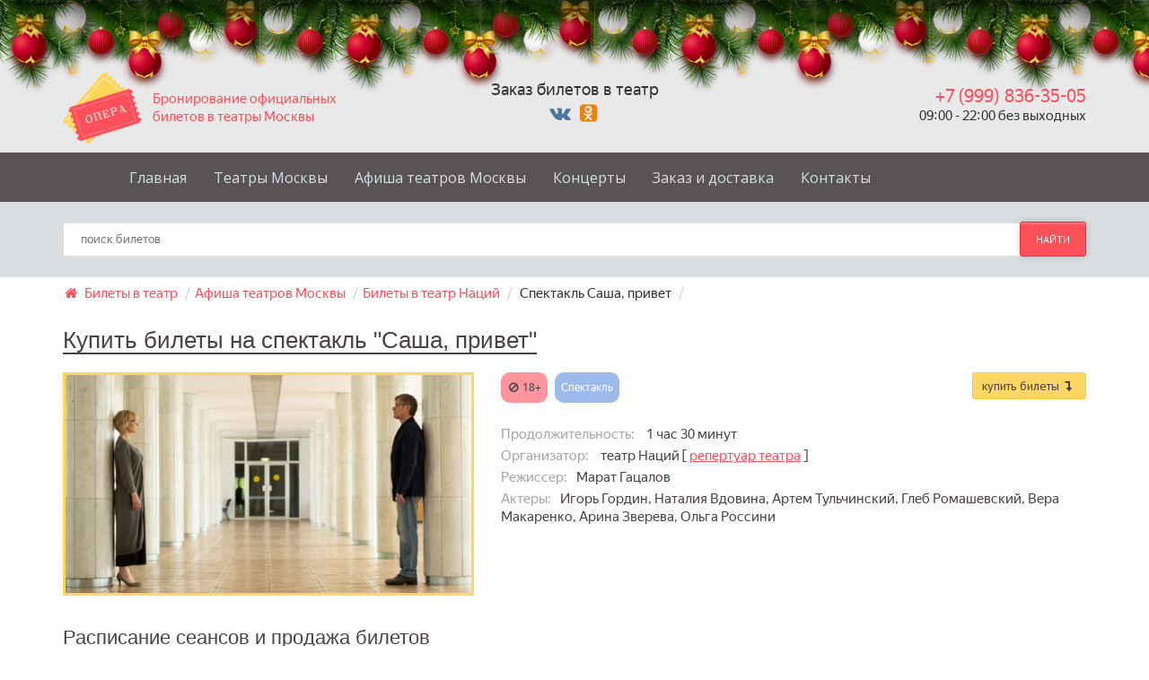

--- FILE ---
content_type: text/html; charset=utf-8
request_url: https://bilety-teatr.ru/repertuar/sasha-privet-natsiy-teatr.html
body_size: 8537
content:
<!doctype html>
<html>
<head>
	<meta charset="utf-8">
	<title>Купить билеты на Саша, привет в театр Наций</title>
        
	<meta name='description' content='Спектакль Саша, привет в театре Наций - продажа билетов, с выбором мест и цен. В наличии труднодоступные билеты, доставка бесплатная - в день заказа!'>
	<meta name='keywords' content='купить билеты Саша, привет, Спектакль Саша, привет купить билеты, Спектакль Саша, привет билеты, Саша, привет театр Наций билеты, спектакль Саша, привет билеты, Саша, привет театр Наций купить билеты, билеты на Саша, привет, купить билеты на Саша, привет'>
	<link rel='icon' href='https://bilety-teatr.ru/images/favicon.png' type='image/png' />
	    
	
	<meta name="w1-verification" content="138252822809" />
	<meta name="viewport" content="width=device-width, initial-scale=1.0, maximum-scale=1.0, minimum-scale=1.0, user-scalable=0">
	<meta content="telephone=no" name="format-detection">
	<meta content="251bd0442dfcc53b5a761e050f8022b8" name="api_token">
    	
    <meta name="language" content="ru">    
	<meta name="geo.placename" content="107140, Россия, Москва, Комсомольская площадь, 3" />
	<meta name="geo.position" content="55.776127, 37.655347" />
	<meta name="geo.region" content="RU-город Москва" />
	<meta name="ICBM" content="55.776127, 37.655347" />
	<meta name="p:domain_verify" content="861b7224a0264309bc03879e9e43ef6b"/>        
	    <meta property="og:image" content="https://bilety-teatr.ru/netcat_files/208/162/Sasha_privet_Natsiy_teatr.jpg" />
    <meta property="og:title" content="Купить билеты на Саша, привет в театр Наций" />
    <meta property="og:description" content="Спектакль Саша, привет в театре Наций - продажа билетов, с выбором мест и цен. В наличии труднодоступные билеты, доставка бесплатная - в день заказа!" />	
		
	<link href="/netcat_template/template/97/css/gozha-nav.css?v=1" rel="stylesheet" />
	<link href="/netcat_template/template/97/css/style.css?v=45" rel="stylesheet" />
	
	<meta name="yandex-verification" content="2d4a2fa98779f34f" />
	<meta name="google-site-verification" content="q2QP0BrUu9D5dHrx0vG6zqrZ0FOo3H8CY_wXQPibhT8" />    
    	
</head>

<body>


  <script src="/newyear_garland/script.js" defer></script>
  <link rel="stylesheet" href="/newyear_garland/style.css">  
  <div class="b-page_newyear"><div class="b-page__content"> <i class="b-head-decor"> <i class="b-head-decor__inner b-head-decor__inner_n1"><div class="b-ball b-ball_n1 b-ball_bounce" data-note="0"><div class="b-ball__right"></div><div class="b-ball__i"></div></div><div class="b-ball b-ball_n2 b-ball_bounce" data-note="1"><div class="b-ball__right"></div><div class="b-ball__i"></div></div><div class="b-ball b-ball_n3 b-ball_bounce" data-note="2"><div class="b-ball__right"></div><div class="b-ball__i"></div></div><div class="b-ball b-ball_n4 b-ball_bounce" data-note="3"><div class="b-ball__right"></div><div class="b-ball__i"></div></div><div class="b-ball b-ball_n5 b-ball_bounce" data-note="4"><div class="b-ball__right"></div><div class="b-ball__i"></div></div><div class="b-ball b-ball_n6 b-ball_bounce" data-note="5"><div class="b-ball__right"></div><div class="b-ball__i"></div></div><div class="b-ball b-ball_n7 b-ball_bounce" data-note="6"><div class="b-ball__right"></div><div class="b-ball__i"></div></div><div class="b-ball b-ball_n8 b-ball_bounce" data-note="7"><div class="b-ball__right"></div><div class="b-ball__i"></div></div><div class="b-ball b-ball_n9 b-ball_bounce" data-note="8"><div class="b-ball__right"></div><div class="b-ball__i"></div></div><div class="b-ball b-ball_i1"><div class="b-ball__right"></div><div class="b-ball__i"></div></div><div class="b-ball b-ball_i2"><div class="b-ball__right"></div><div class="b-ball__i"></div></div><div class="b-ball b-ball_i3"><div class="b-ball__right"></div><div class="b-ball__i"></div></div><div class="b-ball b-ball_i4"><div class="b-ball__right"></div><div class="b-ball__i"></div></div><div class="b-ball b-ball_i5"><div class="b-ball__right"></div><div class="b-ball__i"></div></div><div class="b-ball b-ball_i6"><div class="b-ball__right"></div><div class="b-ball__i"></div></div> </i> <i class="b-head-decor__inner b-head-decor__inner_n2"><div class="b-ball b-ball_n1 b-ball_bounce" data-note="9"><div class="b-ball__right"></div><div class="b-ball__i"></div></div><div class="b-ball b-ball_n2 b-ball_bounce" data-note="10"><div class="b-ball__right"></div><div class="b-ball__i"></div></div><div class="b-ball b-ball_n3 b-ball_bounce" data-note="11"><div class="b-ball__right"></div><div class="b-ball__i"></div></div><div class="b-ball b-ball_n4 b-ball_bounce" data-note="12"><div class="b-ball__right"></div><div class="b-ball__i"></div></div><div class="b-ball b-ball_n5 b-ball_bounce" data-note="13"><div class="b-ball__right"></div><div class="b-ball__i"></div></div><div class="b-ball b-ball_n6 b-ball_bounce" data-note="14"><div class="b-ball__right"></div><div class="b-ball__i"></div></div><div class="b-ball b-ball_n7 b-ball_bounce" data-note="15"><div class="b-ball__right"></div><div class="b-ball__i"></div></div><div class="b-ball b-ball_n8 b-ball_bounce" data-note="16"><div class="b-ball__right"></div><div class="b-ball__i"></div></div><div class="b-ball b-ball_n9 b-ball_bounce" data-note="17"><div class="b-ball__right"></div><div class="b-ball__i"></div></div><div class="b-ball b-ball_i1"><div class="b-ball__right"></div><div class="b-ball__i"></div></div><div class="b-ball b-ball_i2"><div class="b-ball__right"></div><div class="b-ball__i"></div></div><div class="b-ball b-ball_i3"><div class="b-ball__right"></div><div class="b-ball__i"></div></div><div class="b-ball b-ball_i4"><div class="b-ball__right"></div><div class="b-ball__i"></div></div><div class="b-ball b-ball_i5"><div class="b-ball__right"></div><div class="b-ball__i"></div></div><div class="b-ball b-ball_i6"><div class="b-ball__right"></div><div class="b-ball__i"></div></div> </i> <i class="b-head-decor__inner b-head-decor__inner_n3"><div class="b-ball b-ball_n1 b-ball_bounce" data-note="18"><div class="b-ball__right"></div><div class="b-ball__i"></div></div><div class="b-ball b-ball_n2 b-ball_bounce" data-note="19"><div class="b-ball__right"></div><div class="b-ball__i"></div></div><div class="b-ball b-ball_n3 b-ball_bounce" data-note="20"><div class="b-ball__right"></div><div class="b-ball__i"></div></div><div class="b-ball b-ball_n4 b-ball_bounce" data-note="21"><div class="b-ball__right"></div><div class="b-ball__i"></div></div><div class="b-ball b-ball_n5 b-ball_bounce" data-note="22"><div class="b-ball__right"></div><div class="b-ball__i"></div></div><div class="b-ball b-ball_n6 b-ball_bounce" data-note="23"><div class="b-ball__right"></div><div class="b-ball__i"></div></div><div class="b-ball b-ball_n7 b-ball_bounce" data-note="24"><div class="b-ball__right"></div><div class="b-ball__i"></div></div><div class="b-ball b-ball_n8 b-ball_bounce" data-note="25"><div class="b-ball__right"></div><div class="b-ball__i"></div></div><div class="b-ball b-ball_n9 b-ball_bounce" data-note="26"><div class="b-ball__right"></div><div class="b-ball__i"></div></div><div class="b-ball b-ball_i1"><div class="b-ball__right"></div><div class="b-ball__i"></div></div><div class="b-ball b-ball_i2"><div class="b-ball__right"></div><div class="b-ball__i"></div></div><div class="b-ball b-ball_i3"><div class="b-ball__right"></div><div class="b-ball__i"></div></div><div class="b-ball b-ball_i4"><div class="b-ball__right"></div><div class="b-ball__i"></div></div><div class="b-ball b-ball_i5"><div class="b-ball__right"></div><div class="b-ball__i"></div></div><div class="b-ball b-ball_i6"><div class="b-ball__right"></div><div class="b-ball__i"></div></div> </i> <i class="b-head-decor__inner b-head-decor__inner_n4"><div class="b-ball b-ball_n1 b-ball_bounce" data-note="27"><div class="b-ball__right"></div><div class="b-ball__i"></div></div><div class="b-ball b-ball_n2 b-ball_bounce" data-note="28"><div class="b-ball__right"></div><div class="b-ball__i"></div></div><div class="b-ball b-ball_n3 b-ball_bounce" data-note="29"><div class="b-ball__right"></div><div class="b-ball__i"></div></div><div class="b-ball b-ball_n4 b-ball_bounce" data-note="30"><div class="b-ball__right"></div><div class="b-ball__i"></div></div><div class="b-ball b-ball_n5 b-ball_bounce" data-note="31"><div class="b-ball__right"></div><div class="b-ball__i"></div></div><div class="b-ball b-ball_n6 b-ball_bounce" data-note="32"><div class="b-ball__right"></div><div class="b-ball__i"></div></div><div class="b-ball b-ball_n7 b-ball_bounce" data-note="33"><div class="b-ball__right"></div><div class="b-ball__i"></div></div><div class="b-ball b-ball_n8 b-ball_bounce" data-note="34"><div class="b-ball__right"></div><div class="b-ball__i"></div></div><div class="b-ball b-ball_n9 b-ball_bounce" data-note="35"><div class="b-ball__right"></div><div class="b-ball__i"></div></div><div class="b-ball b-ball_i1"><div class="b-ball__right"></div><div class="b-ball__i"></div></div><div class="b-ball b-ball_i2"><div class="b-ball__right"></div><div class="b-ball__i"></div></div><div class="b-ball b-ball_i3"><div class="b-ball__right"></div><div class="b-ball__i"></div></div><div class="b-ball b-ball_i4"><div class="b-ball__right"></div><div class="b-ball__i"></div></div><div class="b-ball b-ball_i5"><div class="b-ball__right"></div><div class="b-ball__i"></div></div><div class="b-ball b-ball_i6"><div class="b-ball__right"></div><div class="b-ball__i"></div></div> </i> <i class="b-head-decor__inner b-head-decor__inner_n5"><div class="b-ball b-ball_n1 b-ball_bounce" data-note="0"><div class="b-ball__right"></div><div class="b-ball__i"></div></div><div class="b-ball b-ball_n2 b-ball_bounce" data-note="1"><div class="b-ball__right"></div><div class="b-ball__i"></div></div><div class="b-ball b-ball_n3 b-ball_bounce" data-note="2"><div class="b-ball__right"></div><div class="b-ball__i"></div></div><div class="b-ball b-ball_n4 b-ball_bounce" data-note="3"><div class="b-ball__right"></div><div class="b-ball__i"></div></div><div class="b-ball b-ball_n5 b-ball_bounce" data-note="4"><div class="b-ball__right"></div><div class="b-ball__i"></div></div><div class="b-ball b-ball_n6 b-ball_bounce" data-note="5"><div class="b-ball__right"></div><div class="b-ball__i"></div></div><div class="b-ball b-ball_n7 b-ball_bounce" data-note="6"><div class="b-ball__right"></div><div class="b-ball__i"></div></div><div class="b-ball b-ball_n8 b-ball_bounce" data-note="7"><div class="b-ball__right"></div><div class="b-ball__i"></div></div><div class="b-ball b-ball_n9 b-ball_bounce" data-note="8"><div class="b-ball__right"></div><div class="b-ball__i"></div></div><div class="b-ball b-ball_i1"><div class="b-ball__right"></div><div class="b-ball__i"></div></div><div class="b-ball b-ball_i2"><div class="b-ball__right"></div><div class="b-ball__i"></div></div><div class="b-ball b-ball_i3"><div class="b-ball__right"></div><div class="b-ball__i"></div></div><div class="b-ball b-ball_i4"><div class="b-ball__right"></div><div class="b-ball__i"></div></div><div class="b-ball b-ball_i5"><div class="b-ball__right"></div><div class="b-ball__i"></div></div><div class="b-ball b-ball_i6"><div class="b-ball__right"></div><div class="b-ball__i"></div></div> </i> <i class="b-head-decor__inner b-head-decor__inner_n6"><div class="b-ball b-ball_n1 b-ball_bounce" data-note="9"><div class="b-ball__right"></div><div class="b-ball__i"></div></div><div class="b-ball b-ball_n2 b-ball_bounce" data-note="10"><div class="b-ball__right"></div><div class="b-ball__i"></div></div><div class="b-ball b-ball_n3 b-ball_bounce" data-note="11"><div class="b-ball__right"></div><div class="b-ball__i"></div></div><div class="b-ball b-ball_n4 b-ball_bounce" data-note="12"><div class="b-ball__right"></div><div class="b-ball__i"></div></div><div class="b-ball b-ball_n5 b-ball_bounce" data-note="13"><div class="b-ball__right"></div><div class="b-ball__i"></div></div><div class="b-ball b-ball_n6 b-ball_bounce" data-note="14"><div class="b-ball__right"></div><div class="b-ball__i"></div></div><div class="b-ball b-ball_n7 b-ball_bounce" data-note="15"><div class="b-ball__right"></div><div class="b-ball__i"></div></div><div class="b-ball b-ball_n8 b-ball_bounce" data-note="16"><div class="b-ball__right"></div><div class="b-ball__i"></div></div><div class="b-ball b-ball_n9 b-ball_bounce" data-note="17"><div class="b-ball__right"></div><div class="b-ball__i"></div></div><div class="b-ball b-ball_i1"><div class="b-ball__right"></div><div class="b-ball__i"></div></div><div class="b-ball b-ball_i2"><div class="b-ball__right"></div><div class="b-ball__i"></div></div><div class="b-ball b-ball_i3"><div class="b-ball__right"></div><div class="b-ball__i"></div></div><div class="b-ball b-ball_i4"><div class="b-ball__right"></div><div class="b-ball__i"></div></div><div class="b-ball b-ball_i5"><div class="b-ball__right"></div><div class="b-ball__i"></div></div><div class="b-ball b-ball_i6"><div class="b-ball__right"></div><div class="b-ball__i"></div></div> </i> <i class="b-head-decor__inner b-head-decor__inner_n7"><div class="b-ball b-ball_n1 b-ball_bounce" data-note="18"><div class="b-ball__right"></div><div class="b-ball__i"></div></div><div class="b-ball b-ball_n2 b-ball_bounce" data-note="19"><div class="b-ball__right"></div><div class="b-ball__i"></div></div><div class="b-ball b-ball_n3 b-ball_bounce" data-note="20"><div class="b-ball__right"></div><div class="b-ball__i"></div></div><div class="b-ball b-ball_n4 b-ball_bounce" data-note="21"><div class="b-ball__right"></div><div class="b-ball__i"></div></div><div class="b-ball b-ball_n5 b-ball_bounce" data-note="22"><div class="b-ball__right"></div><div class="b-ball__i"></div></div><div class="b-ball b-ball_n6 b-ball_bounce" data-note="23"><div class="b-ball__right"></div><div class="b-ball__i"></div></div><div class="b-ball b-ball_n7 b-ball_bounce" data-note="24"><div class="b-ball__right"></div><div class="b-ball__i"></div></div><div class="b-ball b-ball_n8 b-ball_bounce" data-note="25"><div class="b-ball__right"></div><div class="b-ball__i"></div></div><div class="b-ball b-ball_n9 b-ball_bounce" data-note="26"><div class="b-ball__right"></div><div class="b-ball__i"></div></div><div class="b-ball b-ball_i1"><div class="b-ball__right"></div><div class="b-ball__i"></div></div><div class="b-ball b-ball_i2"><div class="b-ball__right"></div><div class="b-ball__i"></div></div><div class="b-ball b-ball_i3"><div class="b-ball__right"></div><div class="b-ball__i"></div></div><div class="b-ball b-ball_i4"><div class="b-ball__right"></div><div class="b-ball__i"></div></div><div class="b-ball b-ball_i5"><div class="b-ball__right"></div><div class="b-ball__i"></div></div><div class="b-ball b-ball_i6"><div class="b-ball__right"></div><div class="b-ball__i"></div></div> </i> </i></div></div>

    <div class="wrapper">
        <!-- Banner -->
      
        <div class="header-top">
			<div class="container">
				<div class='col-xs-4 head1'>
					<a class='logo' href='/'>
						<img width='88px' height='80px' src='/netcat_template/template/97/images/logo.png' title='Билеты в театр - ООО ОПЕРА' alt='Билеты в театр - ООО ОПЕРА'>
						<span class='slogan hidden-xs'>   
                            Бронирование официальных билетов в театры Москвы
                        </span>
					</a>
				</div>
				<div class='col-xs-4 head2 tac'>
					<div class='free_delivery'>Заказ билетов в театр</div>
                                        <div class='s-icons'>
                        <a target='_blank' class='vk' href='https://vk.com/biletyteatr'><i class='fa fa-vk'></i></a>
                        <a target='_blank' class='ok' href='https://ok.ru/group/54201110954197'><i class='fa fa-odnoklassniki-square'></i></a>
                                        </div>
                    
				</div>
				<div class='col-xs-4 head3 tar' style='z-index:3'>
					<a class='phone' href="tel:+7(999)836-35-05">+7 (999) 836-35-05</a>
					<!--a class='phone' style='color:#aaa' href="tel:+7(916)302-22-02">+7 (916) 302-22-02</a-->
                    <div class='hidden-xs'>09:00 - 22:00 без выходных</div>
				</div>
			</div>
        </div>

        

        <!-- Header section -->
        <header class="header-wrapper">
            <div class="container">
                <!-- Logo link-->
                <!--a href='/' class="logo">
                    <img alt='logo' src="/netcat_template/template/97/images/logo.png">
                </a-->


                <!-- Main website navigation-->
                <nav id="navigation-box">
                    <!-- Toggle for mobile menu mode -->
                    <a href="#" id="navigation-toggle">
                        <span class="menu-icon">
                            <span class="icon-toggle" role="button" aria-label="Toggle Navigation">
                              <span class="lines"></span>
                            </span>
                        </span>
                    </a>
                    
                    <!-- Link navigation -->
                    <ul id="navigation">
                        <li><a  title='Билеты в театр' href='/'>Главная</a></li><li><a  title='Театры Москвы' href='/teatry-moskvy/'>Театры Москвы</a></li><li><a  title='Репертуар тетров Москвы' href='/repertuar/'>Афиша театров Москвы</a></li><li><a  title='Концерты Москвы' href='/afisha-koncertov/'>Концерты</a></li><li><a rel=nofollow title='Заказ и доставка билетов в театр' href='/bronirovanie-dostavka-biletov/'>Заказ и доставка</a></li><li><a rel=nofollow title='Контактная информация' href='/kontakty/'>Контакты</a></li>                    </ul>
                </nav>
                 
            </div>
        </header>



        <!-- Search bar -->
        <div class="search-wrapper"'>
            <div class="container container--add">
                <form id='search-form' method='get' class="search" action="/repertuar/">
                    <i class="fa fa-spinner fa-pulse load"></i>
                    <input name='show_name' type="text" class="search__field" placeholder="поиск билетов" autocomplete="off">
                    <button type='submit' class="btn btn-md btn--danger search__button">найти</button>
                    <div class="autocomplite"></div>             
                </form>
            </div>
        </div>		
        
        
        <div class='container'>
          <div class='row'>
            <div class='col-md-12'>        
              <ol itemscope itemtype='http://schema.org/BreadcrumbList' class='breadcrumb'>
                <li itemprop='itemListElement' itemscope itemtype='http://schema.org/ListItem'>
                    <a itemprop='item' href='/'>
                        <i class='fa fa-home'></i>
                        <span itemprop='name'>Билеты в театр</span>
                    </a>
                    <span class='divider2'>/</span>
                    <meta itemprop='position' content='1' />
                </li><li itemprop='itemListElement' itemscope itemtype='http://schema.org/ListItem'>
                                   <a itemprop='item' href='/repertuar/' title='Афиша театров Москвы'>
                                       <span itemprop='name'>Афиша театров Москвы</span>
                                   </a>
                                   <span class='divider2'>/</span>
                                   <meta itemprop='position' content='2' />
                               </li><li itemprop='itemListElement' itemscope itemtype='http://schema.org/ListItem'>
                                   <a itemprop='item' href='/repertuar/sasha-privet-natsiy-teatr.html' title=''>
                                       <span itemprop='name'><li itemprop='itemListElement' itemscope itemtype='http://schema.org/ListItem'>
      <a itemprop='item' href='/repertuar/teatr-nacii/' title='репертуар театра Наций' >
          <span itemprop='name'>Билеты в театр Наций</span>
      </a>
      <span class='divider2'>/</span>
      <meta itemprop='position' content='3' />
  </li>
  <li> Спектакль Саша, привет</li></span>
                                   </a>
                                   <span class='divider2'>/</span>
                                   <meta itemprop='position' content='2' />
                               </li>
              </ol>            
            </div>
          </div>
        </div>

<section class='container inside_page movie'>
    <div class='col-md-12 fullsize'>
        <h1>Купить билеты на спектакль "Саша, привет"</h1>



        <div class='row'>  
                        <div class='col-sm-6 col-md-5'>
                <div class='image'>
                    <div class='' data=class='bd-img main_img'>
                        <img src='/netcat_files/208/162/Sasha_privet_Natsiy_teatr.jpg' width='100%' alt='Фото - Спектакль Саша, привет' title='Фото - Спектакль Саша, привет' />
                    </div>
                                                               
                    
                </div>
            </div>
                
            <div class='col-sm-6 col-md-7 about'>

                      <a title='перейти к выбору мест' href='#kupit-bilet' class='show-me-places btn btn-sm btn--warning fright'>купить билеты <span class='fa fa-level-down'></span></a>                                  
                      <div class='fast-links'>
                                                                        <span title='Возрастное ограничение 18+' class='dop-param age'><i class='fa fa-ban'></i>18+</span>                         <span title='Спектакль' class='dop-param janr'>Спектакль </span> 
                </div>
                <div class='clearfix'></div>
                <br />
                <div class='kr_opis'>
                  <p><span>Продолжительность: </span> 1 час 30 минут</p>                  <p><span>Организатор: </span>                                                   театр Наций  [ <a class='underline' href='/repertuar/teatr-nacii/'>репертуар театра</a> ]</p>
                                                                                                      <p><span>Режиссер: </span>Марат Гацалов</p>                                    <p><span>Актеры: </span>Игорь Гордин, Наталия Вдовина, Артем Тульчинский, Глеб Ромашевский, Вера Макаренко, Арина Зверева, Ольга Россини</p>                                    
                  
                                  </div>

                
                
            </div>
        </div>
        <div class='clearfix'></div>

    </div>
</section>    
        
        



<section class='container inside_page movie'>
    <div class='col-md-12 fullsize'>

       
        
<style>
#kupit-bilet .tab-content { padding:0px 0; margin:15px 0 15px; background-color: rgba(92, 140, 223, 0.15)}
#kupit-bilet .tab-content h2 { margin:10px 2%; }
#step1 {padding: 0}
.yx-table {  border-top: 1px solid #b6749d;}
.no_border td { border:none !important;}

#map-html {box-shadow: 1px 1px 25px 15px #fff; background-color:#fff;border:none !important}
.iinfo_div {z-index: 2; position: relative;}
#itickets {background-color:#fff; border-left: 1px solid #b6749d; border-right: 1px solid #b6749d; border-bottom: 1px solid #b6749d;margin-bottom: -1px;}
.date_choosen {background-color:#fff; border-left: 1px solid #b6749d; border-right: 1px solid #b6749d;  border-bottom: none;}

  .tck_table2 .disabled {opacity:0.3}
  #tickets_frame div.ebilet,  #tickets_frame td a.ebilet {background-color:#039BE5; color:#fff; border-radius:10px; font-size: 8px; line-height: 11px; border:1px solid #7444d9  !important}
  #tickets_frame td a.ebilet {font-size: 11px; line-height: 14px; }  
  
  
</style>

	    <div id='kupit-bilet'>
				<h2>Расписание сеансов и продажа билетов</h2>		    
            <div class='tab-content'>
				
	               
            </div>
	    </div>
	    
    </div>
</section>    






<section class='container inside_page movie'>
    <div class='col-md-12 fullsize'>


		


		<div class="row">
			<div class="col-sm-9 col-xs-12">
				<div style='padding:2%'>
	                <p>Если у вас возникли вопросы по приобретению билетов на спектакль Саша, привет в театр Наций, наши менеджеры с радостью проконсультируют вас по телефону <a href='tel:+7 (999) 836-35-05'><b class='fs18'>+7 (999) 836-35-05</b></a></p>
	                <p>
	                          - Заказ билетов через сайт, online — круглосуточно.
	                    <br />- Доставка по Москве в пределах МКАД — от 500 р. 
	                    <br />- 100% гарантия подлинности официальных билетов.
	                    <br />- В случае отмены мероприятия — вернем полную стоимость билетов.
	                </p>
	                <p>У нас вы сможете купить билеты на спектакль Саша, привет в театр Наций даже в том случае, если билетов уже нет в кассе театра!</p>
				</div>


		        
		        
		        
				       				
		        <p>Понравился спектакль Саша, привет? Расскажите друзьям!</p>
		        <script src='//yastatic.net/es5-shims/0.0.2/es5-shims.min.js'></script>
		        <script src='//yastatic.net/share2/share.js'></script>
		        <div class='ya-share2' data-services='collections,vkontakte,facebook,odnoklassniki,moimir,gplus,pinterest,twitter,pocket,viber,whatsapp,telegram' data-image='https://bilety-teatr.ru/netcat_files/208/162/Sasha_privet_Natsiy_teatr.jpg'></div>

						
		        <h5>Отзывы зрителей о спектакле Саша, привет </h5>
                <div id='comments' data-show-id='7809' data-cc='162'>
                  <div class='comments'>
<!--/noindex-->
</div>                </div>
		        <br />
		        <div class='comment-wrapper'>
		          
		          <form onsubmit='send_otzyv($(this)); return false;' id='comment-form' class='comment-form form' method='post' action='/netcat/add.php'>
		            <input type='hidden' name='catalogue' value='7'>
		            <input type='hidden' name='cc' value='252'>
		            <input type='hidden' name='sub' value='243'>
		            <input type='hidden' name='f_SubClassID' value='162'>
		            <input type='hidden' name='isNaked' value='1'>
		            <input type='hidden' name='posting' value='1'>
		            <input type='hidden' name='f_ShowID' value='7809'>
		            
		            <div class='contact-info__field contact-info__field-name required'>
		              <input type='text' value='' class='form__name' placeholder='Ваше имя' name='f_Name'>
		            </div>                            
		            
		            <div class='required'>
		              <textarea name='f_Message' class='comment-form__text' placeholder='Напишите ваш отзыв тут' style='margin-bottom:10px;'></textarea>
		            </div>
		            
							            <div class='contact-info__field contact-info__field-name required'>
		              <input type='text' value='' class='form__name' placeholder='Введите ответ 8 + 7' name='no_robot'>
		            </div>   
		                                     
		            <label class='comment-form__info'>&nbsp;</label>
		            <button type='submit' class='btn btn-md btn--success comment-form__btn'>Добавить отзыв</button>
		          </form>
		          
		        </div>
        
        
			</div>


			<div class="col-sm-3 col-xs-12">
                				<div>
					<h4>театр Наций</h4>
					<div class='image'>
						<div class=' main_img'>
							<a title='театр Наций' href='/teatry-moskvy/teatr-nacii.html'><img alt='Фото театра Наций' title='Посмотреть информацию о театре Наций' src='/netcat_files/210/164/teatr_naciy_thumb1.jpeg' width='100%' alt='Фото театра Наций' title='' /></a>
						</div>    
					</div>
				</div>
                


			    <div>
                                          <h4>Схема проезда к театру Наций</h4>
                      
    <script src='//api-maps.yandex.ru/2.1/?lang=ru_RU' type='text/javascript'></script>
    <script type='text/javascript'>
		ymaps.ready(init);
		
		function init() {
		    var myMap = new ymaps.Map('map', {
		        center: [55.753994, 37.622093],
		        zoom: 12,
		        controls: ['zoomControl',  'fullscreenControl']
		    });
		
		    // Поиск координат центра Нижнего Новгорода.
		    ymaps.geocode('Москва, Петровский пер., д. 3', {
		        /**
		         * Опции запроса
		         * @see https://api.yandex.ru/maps/doc/jsapi/2.1/ref/reference/geocode.xml
		         */
		        // Сортировка результатов от центра окна карты.
		        // boundedBy: myMap.getBounds(),
		        // strictBounds: true,
		        // Вместе с опцией boundedBy будет искать строго внутри области, указанной в boundedBy.
		        // Если нужен только один результат, экономим трафик пользователей.
		        results: 1
		    }).then(function (res) {
		            // Выбираем первый результат геокодирования.
		            var firstGeoObject = res.geoObjects.get(0),
		                // Координаты геообъекта.
		                coords = firstGeoObject.geometry.getCoordinates(),
		                // Область видимости геообъекта.
		                bounds = firstGeoObject.properties.get('boundedBy');
		
		            // Добавляем первый найденный геообъект на карту.
		            myMap.geoObjects.add(firstGeoObject);
		            // Масштабируем карту на область видимости геообъекта.
		            myMap.setBounds(bounds, {
		                // Проверяем наличие тайлов на данном масштабе.
		                checkZoomRange: true
		            });
		


		             var myPlacemark = new ymaps.Placemark(coords, {
		             iconContent: 'театр Наций',
		             balloonContent: 'Москва, Петровский пер., д. 3'
		             }, {
		             preset: 'islands#violetStretchyIcon'
		             });
		
		             myMap.geoObjects.add(myPlacemark);
		            
		        });
		}
    </script>
    <style>
         #map {
            width: 100%;
            height: 250px;
            margin: 0 0 5px;
            padding: 0;
        }
    </style>

    <div id='map'></div>
	                      <p><span>Адрес: </span>Москва, Петровский пер., д. 3</p>
                    			    </div>
				  
				
			</div>
		</div>






		


	    
	    
    </div>    
</section>       


        <div class="clearfix"></div>

        <footer class="footer-wrapper">
            <section class="container">
            
                <div class="col-xs-12 col-md-3">
                    <div class="footer-info">
                    
                        <div itemscope itemtype="http://schema.org/Organization">
                          <span itemprop="name">Билетное агентство ОПЕРА</span>
                          <div itemprop="address" itemscope itemtype="http://schema.org/PostalAddress">
                            <p>
                                <span itemprop="postalCode">107140</span>,
                                <span itemprop="addressLocality">Москва</span>
                            </p>
                            <span itemprop="streetAddress">Комсомольская пл, д 3</span>
                          </div>
                          <p>
                              <span itemprop="telephone">+7 (999) 836-35-05</span><br />
                              <span itemprop="email">zakaz@bilety-teatr.ru</span>
                          </p>
                          <p class="copy">&copy; "ОПЕРА" 2011-2026</p>
                        </div>
                    
                    </div>
                </div>
                
                <div class="col-xs-12 col-md-2 footer-nav">
                    <div class="footer-info">
                      <ul class="nav-link">
                          <li><a rel='nofollow' href="/luchshie-spektakli/"  title="Лучшие спектакли московских театров" class="nav-link__item">Лучшие спектакли</a></li>
                          <li><a href="/teatry-moskvy/" alt="Полный список театров москвы" title="Полный список театров москвы" class="nav-link__item">Театры</a></li>
                          <li><a href="/repertuar/" alt="Театральная афиша текущего сезона 2026 года" title="Театральная афиша текущего сезона 2026 года" class="nav-link__item">Спектакли</a></li>
                          <li><a rel='nofollow' href="/cirk/" alt="Цирк афиша 2026 года" title="Цирк афиша 2026 года" class="nav-link__item">Цирк</a></li>
                          <!--li><a rel='nofollow' href="/koncert/" alt="Афиша концертов 2026 года" title="Афиша концертов 2026 года" class="nav-link__item">Концерты</a></li-->
                      </ul>
                    </div>
                </div>
                
                <div class="col-xs-12 col-md-2 footer-nav">
                    <div class="footer-info">
                      <ul class="nav-link">
                          <!--li><a href="/about/" alt="Билетное агенство ОПЕРА" title="Билетное агенство ОПЕРА" class="nav-link__item">О компани</a></li-->
                          <li><a rel='nofollow' href="/bronirovanie-dostavka-biletov/" alt="Бронирование и доставка билетов в Москве" title="Бронирование и доставка билетов в Москве" class="nav-link__item">Заказ и доставка</a></li>
                          <!--li><a href="/about/zakaz-biletov/" alt="Правила заказа билетов" title="Правила заказа билетов" class="nav-link__item">Правила заказа</a></li-->
                          <li><a rel='nofollow' href="/kontakty/" alt="Контактная информация" title="Контактная информация" class="nav-link__item">Контакты</a></li>
                          <li><a rel='nofollow' href="/oferta/" alt="Публичная оферта" title="Публичная оферта" class="nav-link__item">Публичная оферта</a></li>
                      </ul>
                    </div>
                </div>
                
                
                <div class="col-xs-12 col-md-2">
                    <div class="footer-info">
                        <div class="social">                       
                          <a class='social__variant fa fa-vk' target='_blank' class='vk' href='https://vk.com/biletyteatr'><i class=''></i></a>
                          <a class='social__variant fa fa-odnoklassniki' target='_blank' class='ok' href='https://ok.ru/group/54201110954197'><i class=''></i></a>
                                                </div>
					</div>
				</div>
                
                <div class="col-xs-12 col-md-3">
                    <div class="footer-info">
                    

						<div class="payment">
                          <p>
							<img src="/images/pay/visa.png" height=18 alt=""> &nbsp;
							<img src="/images/pay/mastercard.png"  height=28 alt=""> &nbsp;
 							<img src="/images/pay/mir.png" height=18 alt="">
                          </p>
                          						</div>						
                        <div class="clearfix"></div>
                    </div>
                </div>                
                
            </section>
        </footer>
    </div>
    <!-- open/close -->
        <div class="overlay overlay-hugeinc">
            
            <section class="container">

                <div class="col-sm-12 col-xs-12">
                    <button type="button" class="overlay-close">Close</button>
                    <div id='tickets2'>
                        
                    </div>
                </div>

            </section>
        </div>
        <div class='overlay_div'></div>
        

	
	<script src="/netcat_template/template/97/js/external/modernizr.custom.js"></script>
	<link href="/netcat_template/template/97/css/font-awesome.min.css" rel="stylesheet">
	<link href='//fonts.googleapis.com/css?family=Open+Sans&subset=latin,cyrillic' rel='stylesheet' type='text/css'>
	<link href='//fonts.googleapis.com/css?family=PT+Sans&subset=latin,cyrillic' rel='stylesheet' type='text/css'>
	<link rel="stylesheet" href="/netcat_template/template/97/css/jquery-ui.min.css">
    
	<!--[if lt IE 9]> 
	<script src="//cdnjs.cloudflare.com/ajax/libs/html5shiv/3.7/html5shiv.js"></script> 
	<script src="//cdnjs.cloudflare.com/ajax/libs/respond.js/1.3.0/respond.js"></script>		
	<![endif]-->
	
	<script type='text/javascript'>var SUB_FOLDER = '', NETCAT_PATH = '/netcat/';</script>
<script type='text/javascript' src='/netcat/admin/js/lib.js?18362'></script>
<script type='text/javascript' src='/netcat/modules/calendar/calendar.js?18362'></script>
	
		<script src="//ajax.googleapis.com/ajax/libs/jquery/1/jquery.min.js"></script>
    
	<script>window.jQuery || document.write('<script src="/netcat_template/template/97/js/external/jquery-1.10.1.min.js"><\/script>')</script>
	<script src="/netcat_template/template/97/js/external/jquery-migrate-1.2.1.min.js"></script>
	<script src="/netcat_template/template/97/js/bootstrap.min.js"></script>
        
	<script src="/netcat_template/template/97/js/jquery.mobile.menu.js"></script>                        
	<script src="//code.jquery.com/ui/1.10.4/jquery-ui.min.js"></script>       
	<script src='/netcat_template/template/97/js/external/jquery.maskedinput.min.js'></script>                                                
	<script src='/netcat_template/template/97/js/external/jquery-ias.js'></script>                                                
    
	<script src='/netcat_template/template/97/js/external/jquery.ui.autocomplete.html.js'></script>            
	<script src="/netcat_template/template/97/js/custom.js?v=22"></script>


        <link rel='stylesheet' href='//cdn.jsdelivr.net/gh/fancyapps/fancybox@3.5.6/dist/jquery.fancybox.min.css' />
        <script src='//cdn.jsdelivr.net/gh/fancyapps/fancybox@3.5.6/dist/jquery.fancybox.min.js'></script>

		<script type="text/javascript">
            $(document).ready(function() {
                init_MoviePage();
                //update_tickets(7809);
                
                                
            });
		</script>
        <style>
            .fancybox-loading {
                    animation:none !important; 
                    border:none  !important;
                    border-radius:none  !important;
                    height:80px !important;
                    width:80px !important;
                    background-image:url('/netcat_template/template/97/images/loader.svg') !important;
                    margin:-40px 0 0 -40px !important;
                  }
        </style>
        
        
    
    
    <!-- Yandex.Metrika counter -->
    <script type="text/javascript"> (function (d, w, c) { (w[c] = w[c] || []).push(function() { try { w.yaCounter14608921 = new Ya.Metrika({ id:14608921, clickmap:true, trackLinks:true, accurateTrackBounce:true, webvisor:true }); } catch(e) { } }); var n = d.getElementsByTagName("script")[0], s = d.createElement("script"), f = function () { n.parentNode.insertBefore(s, n); }; s.type = "text/javascript"; s.async = true; s.src = "https://mc.yandex.ru/metrika/watch.js"; if (w.opera == "[object Opera]") { d.addEventListener("DOMContentLoaded", f, false); } else { f(); } })(document, window, "yandex_metrika_callbacks");</script><noscript><div><img src="https://mc.yandex.ru/watch/14608921" style="position:absolute; left:-9999px;" alt="" /></div>
    </noscript><!-- /Yandex.Metrika counter -->

</body>
</html>

--- FILE ---
content_type: application/javascript
request_url: https://bilety-teatr.ru/newyear_garland/script.js
body_size: 1439
content:
"use strict";var _createClass=function(){function b(h,f){for(var d=0;d<f.length;d++){var g=f[d];g.enumerable=g.enumerable||false;g.configurable=true;if("value" in g){g.writable=true}Object.defineProperty(h,g.key,g)}}return function(g,d,f){if(d){b(g.prototype,d)}if(f){b(g,f)}return g}}();function _classCallCheck(b,d){if(!(b instanceof d)){throw new TypeError("Cannot call a class as a function")}}var Balls=function(){function f(j,h){_classCallCheck(this,f);this.context=j;this.buffer=h}_createClass(f,[{key:"setup",value:function b(){this.gainNode=this.context.createGain();this.source=this.context.createBufferSource();this.source.buffer=this.buffer;this.source.connect(this.gainNode);this.gainNode.connect(this.context.destination);this.gainNode.gain.setValueAtTime(1,this.context.currentTime)}},{key:"play",value:function g(){this.setup();this.source.start(this.context.currentTime)}},{key:"stop",value:function d(){var h=this.context.currentTime+1;this.gainNode.gain.exponentialRampToValueAtTime(0.1,h);this.source.stop(h)}}]);return f}();var Buffer=function(){function g(j,m){_classCallCheck(this,g);this.context=j;this.urls=m;this.buffer=[]}_createClass(g,[{key:"loadSound",value:function f(n,m){var o=new XMLHttpRequest();o.open("get",n,true);o.responseType="arraybuffer";var j=this;o.onload=function(){j.context.decodeAudioData(o.response,function(p){j.buffer[m]=p;if(m==j.urls.length-1){j.loaded()}})};o.send()}},{key:"getBuffer",value:function h(){var j=this;this.urls.forEach(function(n,m){j.loadSound(n,m)})}},{key:"loaded",value:function d(){_loaded=true}},{key:"getSound",value:function b(j){return this.buffer[j]}}]);return g}();var balls=null,preset=0,_loaded=false;var path="https://bilety-teatr.ru/newyear_garland/audio/";var sounds=[path+"sound1.mp3",path+"sound2.mp3",path+"sound3.mp3",path+"sound4.mp3",path+"sound5.mp3",path+"sound6.mp3",path+"sound7.mp3",path+"sound8.mp3",path+"sound9.mp3",path+"sound10.mp3",path+"sound11.mp3",path+"sound12.mp3",path+"sound13.mp3",path+"sound14.mp3",path+"sound15.mp3",path+"sound16.mp3",path+"sound17.mp3",path+"sound18.mp3",path+"sound19.mp3",path+"sound20.mp3",path+"sound21.mp3",path+"sound22.mp3",path+"sound23.mp3",path+"sound24.mp3",path+"sound25.mp3",path+"sound26.mp3",path+"sound27.mp3",path+"sound28.mp3",path+"sound29.mp3",path+"sound30.mp3",path+"sound31.mp3",path+"sound32.mp3",path+"sound33.mp3",path+"sound34.mp3",path+"sound35.mp3",path+"sound36.mp3"];var context=new (window.AudioContext||window.webkitAudioContext)();function playBalls(){var b=parseInt(this.dataset.note)+preset;balls=new Balls(context,buffer.getSound(b));balls.play()}function stopBalls(){balls.stop()}var buffer=new Buffer(context,sounds);var ballsSound=buffer.getBuffer();var buttons=document.querySelectorAll(".b-ball_bounce");buttons.forEach(function(b){b.addEventListener("mouseenter",playBalls.bind(b));b.addEventListener("mouseleave",stopBalls)});function ballBounce(d){var b=d;if(d.className.indexOf(" bounce")>-1){return}toggleBounce(b)}function toggleBounce(b){b.classList.add("bounce");function d(){b.classList.remove("bounce");b.classList.add("bounce1");function f(){b.classList.remove("bounce1");b.classList.add("bounce2");function g(){b.classList.remove("bounce2");b.classList.add("bounce3");function h(){b.classList.remove("bounce3")}setTimeout(h,300)}setTimeout(g,300)}setTimeout(f,300)}setTimeout(d,300)}var array1=document.querySelectorAll(".b-ball_bounce");var array2=document.querySelectorAll(".b-ball_bounce .b-ball__right");for(var i=0;i<array1.length;i++){array1[i].addEventListener("mouseenter",function(){ballBounce(this)})}for(var i=0;i<array2.length;i++){array2[i].addEventListener("mouseenter",function(){ballBounce(this)})}var l=["49","50","51","52","53","54","55","56","57","48","189","187","81","87","69","82","84","89","85","73","79","80","219","221","65","83","68","70","71","72","74","75","76","186","222","220"];var k=["90","88","67","86","66","78","77","188","190","191"];var a={};for(var e=0,c=l.length;e<c;e++){a[l[e]]=e}for(var _e=0,_c=k.length;_e<_c;_e++){a[k[_e]]=_e}document.addEventListener("keydown",function(d){var f=d.target;if(d.which in a){var b=parseInt(a[d.which]);balls=new Balls(context,buffer.getSound(b));balls.play();var g=document.querySelector('[data-note="'+b+'"]');toggleBounce(g)}});